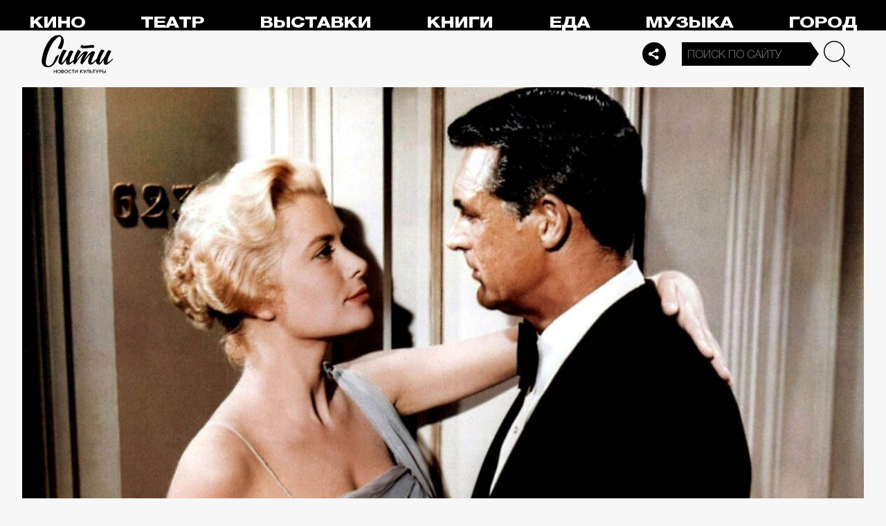

--- FILE ---
content_type: text/html; charset=utf-8
request_url: https://thecity.m24.ru/articles/1361
body_size: 16203
content:
<!DOCTYPE html>
<html lang="ru" prefix="og: http://ogp.me/ns#">
<head>
<title>6 лучших фильмов Синематеки Ниццы – Сити</title>

<meta name="robots" content="all" />
<meta name="description" content="Хичкок, Трюффо, Ришар и Бессон – классика на большом экране" />
<meta name="keywords" content="Программа_Топ_3кино" />
<link rel="canonical" href="https://thecity.m24.ru/articles/1361" />

<meta http-equiv="Content-Type" content="text/html; charset=UTF-8" />
<meta name="viewport" content="width=device-width, maximum-scale=1">

<link rel="apple-touch-icon" sizes="180x180" href="/img/favicon/apple-touch-icon.png">
<link rel="icon" type="image/png" sizes="32x32" href="/img/favicon/favicon-32x32.png">
<link rel="icon" type="image/png" sizes="16x16" href="/img/favicon/favicon-16x16.png">
<link rel="manifest" href="/img/favicon/site.webmanifest?V=2">
<link rel="mask-icon" href="/img/favicon/safari-pinned-tab.svg" color="#5bbad5">
<meta name="msapplication-TileColor" content="#da532c">
<meta name="theme-color" content="#8aeb05">

<meta property="og:type" content="article" />
<meta property="og:title" content="6 лучших фильмов Синематеки Ниццы" />
<meta property="og:description" content="Хичкок, Трюффо, Ришар и Бессон – классика на большом экране" />
<meta property="og:image" content="https://thecity.m24.ru/b/d/SYketSiveYk_JfLObLLBFlFNEhluPXn9kZxNbycGshjv55OD3HWFWh2pL8EsPwl5DpSHzm95vRzNbdeHauL5EWcJ5w9e=T9TnIQp1pXpW6LcBR_AXQA.jpg" />
<meta property="og:url" content="https://thecity.m24.ru/articles/1361" />
<meta property="og:site_name" content="thecity.m24.ru" />

<meta name="twitter:title" content="6 лучших фильмов Синематеки Ниццы" />
<meta name="twitter:description" content="Хичкок, Трюффо, Ришар и Бессон – классика на большом экране" />
<meta name="twitter:image" content="https://thecity.m24.ru/b/d/SYketSiveYk_JfLObLLBFlFNEhluPXn9kZxNbycGshjv55OD3HWFWh2pL8EsPwl5DpSHzm95vRzNbdeHauL5EWcJ5w9e=T9TnIQp1pXpW6LcBR_AXQA.jpg" />
<meta name="twitter:card" content="summary_large_image" />


<script type="application/ld+json">
{
	"@context": "https://schema.org",
	"@type": "NewsArticle",
	"mainEntityOfPage": {
		"@type": "WebPage",
		"@id": "https://thecity.m24.ru/articles/1361"
	},
	"headline": "6 лучших фильмов Синематеки Ниццы",
	"description": "Хичкок, Трюффо, Ришар и Бессон – классика на большом экране",
	"author": {
		"@type": "Organization",
		"name": "thecity.m24.ru"
	}, 
	"publisher": {
		"@type": "Organization",
			"name": "thecity.m24.ru",
			"logo": {
			"@type": "ImageObject",
			"url": "https://thecity.m24.ru/img/favicon/favicon-32x32.png",
			"width": 32,
			"height": 32
			}
	},
	"datePublished": "2019-10-27",
	"dateModified": "2019-10-28",
	"image": [
		{
			"@type": "ImageObject",
			"url": "https://thecity.m24.ru/b/d/SYketSiveYk_JfLObLLBFlFNGhtudTX-loBfOS8Xp1Gj5pqKzWTJSFS-PsArI08gRZaK1yZktQXWesHOaOz7FWcJ5xZMng=nAZ4FawCaWepm7XyV-wySQ.jpg",
			"width": "1200",
			"height": "675"
		},
		{
			"@type": "ImageObject",
			"url": "https://thecity.m24.ru/b/d/SYketSiveYk_JfLObLLBFlFNGhtudTXxkYVfOS8Xp1Gj5pqKzWTJSFS-PsArI08gRZaK1yZktQXWesHOaOz7FWcJ5xZMng=AJ9R2P6Dn9Lg1XwYBBjoCQ.jpg",
			"width": "1200",
			"height": "900"
		},
		{
			"@type": "ImageObject",
			"url": "https://thecity.m24.ru/b/d/SYketSiveYk_JfLObLLBFlFNGhtudTX5k4VGK3kftkTqqpuDxHXYBEb3KdEqJFNmHN2I2j8tqA3PYdbYIe71F2MJ5xZVjA8=WNcxrhR8aZXA4CyVz6gIxw.jpg",
			"width": "1200",
			"height": "1200"
		}
	]
}
</script>


<link rel="amphtml" href="https://thecity.m24.ru/amp/articles/1361">


<link as="style" href="/css/thecity.css?v=1769507407" rel="preload" />
<link rel="stylesheet" href="/css/thecity.css?v=1769507407" />

<link as="script" href="/js/thecity.js?v=1769507407" rel="preload"/>
<script src="/js/thecity.js?v=1769507407"></script>

<script async src="https://www.googletagmanager.com/gtag/js?id=UA-31627479-1"></script>
<script>
	window.dataLayer = window.dataLayer || [];
	function gtag(){dataLayer.push(arguments);}
	gtag('js', new Date());

	gtag('config', 'UA-31627479-1');
</script>

</head>

<script src="/packs_prod/js/application-c949ea498b225c4a8bfc.js" rel="preload"></script>

<meta name="csrf-param" content="authenticity_token" />
<meta name="csrf-token" content="3H1CbzsjIqSs0ogk7m4evCCqhXNmduppuUBnqM+Jdpuur0CnJ9yGLkUPdfe+gyrfVcA4XPQWf+ULENPvc9ZJaw==" />
<body>

<!-- Yandex.Metrika counter -->
<script type="text/javascript">
(function(m,e,t,r,i,k,a){m[i]=m[i]||function(){(m[i].a=m[i].a||[]).push(arguments)};
m[i].l=1*new Date();k=e.createElement(t),a=e.getElementsByTagName(t)[0],k.async=1,k.src=r,a.parentNode.insertBefore(k,a)})
(window, document, "script", "https://mc.yandex.ru/metrika/tag.js", "ym");

ym(53755303, "init", {
	clickmap:true,
	trackLinks:true,
	accurateTrackBounce:true
});


ym(14130097, "init", {
	clickmap:true,
	trackLinks:true,
	accurateTrackBounce:true,
	webvisor:true
});


</script>
<noscript>
	<div>
		<img src="https://mc.yandex.ru/watch/53755303?ut=noindex" style="position:absolute; left:-9999px;" alt="" />
		<img src="https://mc.yandex.ru/watch/14130097?ut=noindex" style="position:absolute; left:-9999px;" alt="" />
	</div>
</noscript>
<!-- /Yandex.Metrika counter -->



<div class="b-page b-page_1769749153_oluHB">
	<header>
		<div class="stripe">
			<div class="container">

				<a class="b-logo" href="/">Сити</a>

				<nav class="b-menu">
					<ul>
						<li><a href="/movie">Кино</a></li>
						<li><a href="/theater">Театр</a></li>
						<li><a href="/exhibitions">Выставки</a></li>
						<li><a href="/books">Книги</a></li>
						<li><a href="/food">Еда</a></li>
						<li><a href="/music">Музыка</a></li>
						<li><a href="/air">Город</a></li>
						<li><a href="/style">Неформат</a></li>
						<li><a href="/children">Дети</a></li>
					</ul>
				</nav>

				<div class="b-services-menu b-services-menu_header">
					<ul>
						<li><a href=" https://t.me/thecity24 " target="_blank" class="tg">Telegram</a></li>
						<li><a href="https://vk.com/thecity24" target="_blank" class="vk">Vkontakte</a></li>
						<li><a href="https://ok.ru/group/62256488775791" target="_blank" class="ok">Odnoklassniki</a></li>
						<li><a href="https://dzen.ru/thecity" target="_blank" class="dz">Dzen</a></li>
					</ul>
				</div>
				<a class="b-services-menu-button"></a>


				<div class="b-search">
					<form action="/sphinx/" id="Find">
						<fieldset>
							<legend>Форма поиска</legend>
							<div><input class="b-search__input" id="criteria_input" autocomplete="off" name="criteria" value="" placeholder="Поиск по сайту" /></div>
							<input type="submit" value="" class="b-search__submit" />
						</fieldset>
					</form>
				</div>
				<script type="text/javascript">
  //<![CDATA[
  var inited_criteria_input = 0;
  function initAutocomplete_criteria_input() {
    if ( !inited_criteria_input ) {
      new autoComplete({
        selector: '#criteria_input',
        source: async function(term, suggest) {
          let params = {
            t:'tags',
            w: term,
            
            
            
            
            
            
            
          };

          let query = serializeQuery(params);

          let url = '/suggest/?' + query;
          // Fetch External Data Source
          const source = await fetch(
            url,
            {
              method: "GET",
              headers: {
                'Accept': 'application/json',
                'Content-Type': 'application/json'
              },
            },
          );
          //const data = await source.text();
          const data = await source.json();
          // Returns Fetched data
          let result_arr = [];
          for( let i=0; i<data.length; i++ ) {
            result_arr.push( [ data[i][0], data[i][1] ] );
          }
          suggest( result_arr );
        },
        renderItem: function (item, search){
          // escape special characters
          search = search.replace(/[-\/\\^$*+?.()|[\]{}]/g, '\\$&');
          let re = new RegExp("(" + search.split(' ').join('|') + ")", "gi");
          return '<div class="autocomplete-suggestion" data-id="' + item[0] + '" data-val="' + item[1].replace(/"/g, '&quot;') + '">' + item[1].replace(re, "<b>$1</b>") + '</div>';
        },
        minChars: 2,
        delay: 500,
        cache: 0
      });
      inited_criteria_input = 1;
    }
  }
  document.querySelector('#criteria_input').addEventListener('focus', function(){
    //console.log('id - criteria_input');
    initAutocomplete_criteria_input();
  });
  //]]>
</script>

			</div>
		</div>
		<div class="stripe-mobile">
            <div class="container">

                    <a class="b-logo b-logo_mobile" href="/">The City</a>

                <a class="b-menu-button"></a>

			</div>
			
            <div class="b-sidenav">
                
                <div class="b-sidenav-search">
                    <form action="/sphinx/">
                        <fieldset>
                            <legend>Форма поиска</legend>
                            <div><input class="b-sidenav-search__input" autocomplete="off" name="criteria" placeholder="Поиск по сайту" /></div>
                            <input type="submit" value="" class="b-sidenav-search__submit" />
                        </fieldset>
                    </form>
                </div>

                <nav class="b-sidenav-menu">
                    <ul>
                        <li><a href="/movie">Кино</a></li>
                        <li><a href="/theater">Театр</a></li>
                        <li><a href="/exhibitions">Выставки</a></li>
                        <li><a href="/books">Книги</a></li>
                        <li><a href="/food">Еда</a></li>
                        <li><a href="/music">Музыка</a></li>
                        <li><a href="/air">Город</a></li>
                        <li><a href="/style">Неформат</a></li>
                        <li><a href="/children">Дети</a></li>
                    </ul>
                </nav>
                <div class="b-services-menu b-services-menu_mobile">
                    <ul>
                        <li><a href=" https://t.me/thecity24 " target="_blank" class="tg">Telegram</a></li>
                        <li><a href="https://vk.com/thecity24" target="_blank" class="vk">Vkontakte</a></li>
                        <li><a href="https://ok.ru/group/62256488775791" target="_blank" class="ok">Odnoklassniki</a></li>
                        <li><a href="https://dzen.ru/thecity" target="_blank" class="dz">Dzen</a></li>
                    </ul>
                </div>
            </div>

		</div>
		<div class="stripe-mobile2"></div>
	</header>

	




<main>
	<section>
		<div class="container">
			<div class="h1-header h1-header_material"></div>

			<div id="MaterialId_1361_article" class="b-content-wrapper active-page" data-title="6 лучших фильмов Синематеки Ниццы" data-desc="Хичкок, Трюффо, Ришар и Бессон – классика на большом экране" data-img="https://thecity.m24.ru/b/d/SYketSiveYk_JfLObLLBFlFNEhluPXn9kZxNbycGshjv55OD3HWFWh2pL8EsPwl5DpSHzm95vRzNbdeHauL5EWcJ5w9e=T9TnIQp1pXpW6LcBR_AXQA.jpg" data-href="/articles/1361" data-id="1361" data-num="1">

				<div class="b-content">

					<div class="b-material" data-io-article-url="https://thecity.m24.ru/articles/1361">

						<div class="b-material-before-body-media">

							<div>
								<img src="/b/d/SYketSiveYk_JfTObLLBFlFNGhtudTX-kYVfOS8Xp1Gj5pqKzWTJSFS-PsArI08gRZaK1yZktQXWesHOaOz7FWcJ5xZMng=vD9YXRjnN51nVaMxszHJqA.jpg" alt="6 лучших фильмов Синематеки Ниццы" title="Хичкок, Трюффо, Ришар и Бессон – классика на большом экране" width="1200" height="600" />
							</div>

						</div>

						<div class="b-material-share  b-material-share_1769507407_1FEo0">
    <a class="b-material-share-button"></a>
	<ul>
        <li class="tg"><a class="tg-share" data-url="https://telegram.me/share/url?url=https://thecity.m24.ru/articles/1361&amp;text=6 лучших фильмов Синематеки Ниццы&amp;utm_source=share2" rel="nofollow noopener" target="_blank" title="Telegram">Telegram</a></li>
		<li class="vk"><a class="vk-share" data-url="https://vk.com/share.php?url=https://thecity.m24.ru/articles/1361&amp;title=6 лучших фильмов Синематеки Ниццы&amp;utm_source=share2" rel="nofollow noopener" target="_blank" title="Вконтакте">Вконтакте</a></li>
		<li class="ok"><a class="ok-share" data-url="https://connect.ok.ru/offer?url=https://thecity.m24.ru/articles/1361&amp;title=6 лучших фильмов Синематеки Ниццы&amp;utm_source=share2" rel="nofollow noopener" target="_blank" title="Одноклассники">Одноклассники</a></li>
	</ul>
</div>

<script>

    window.addEventListener('resize', function(event){

        if (window.getComputedStyle(document.querySelector('.b-material-share_1769507407_1FEo0 .b-material-share-button')).display == 'none') {

            document.querySelector('.b-material-share_1769507407_1FEo0 ul').style.display = 'block';

        } else {
        
            document.querySelector('.b-material-share_1769507407_1FEo0 ul').style.display = 'none';
        
        }

    });

    document.querySelector('.b-material-share_1769507407_1FEo0 .b-material-share-button').addEventListener('click', (e) => {

        let share_buttons = document.querySelector('.b-material-share_1769507407_1FEo0 ul');

        if (window.getComputedStyle(share_buttons).display === 'block') {
            share_buttons.style.display = 'none';
        } else {
            share_buttons.style.display = 'block';
        }

    })
    
    document.querySelectorAll('.b-material-share_1769507407_1FEo0 li a').forEach( (item, index) => {
        item.addEventListener('click', event => {
            let url = item.dataset.url;

            if ( item.classList.contains('vk-share') ) {
                try {
                    window.open(url,'','toolbar=0,status=0,width=626,height=436');
                } catch (err) { }
            }
            
            if ( item.classList.contains('ok-share') ) {
                try {
                    window.open(url,'','toolbar=0,status=0,width=626,height=436');
                } catch (err) { }
            }  
            
            if ( item.classList.contains('tg-share') ) {
                try {
                    window.open(url);
                } catch (err) { }
            }             
            
            if ( item.classList.contains('vb-share') ) {
                try {
                    window.open(url);
                } catch (err) { }
            }              

            return false;
        })
    })      
    
 

</script>

						<div class="b-material-before-body">

								<h1><span>6 лучших фильмов Синематеки Ниццы</span></h1>

						</div>

						<div class="b-material-body">


							<p><span class="b-material__item_italic">К столетию киностудии Ниццы Victorine (открылась в 1919 году) Госфильмофонд России и Синематека Ниццы устраивают ретроспективу ее фильмов. Показы пройдут в кинотеатре «Иллюзион» с 28 октября по 10 ноября. В Москве покажут 15 документальных и художественных лент из архива. Выбрали самые интересные.</span></p><h3>«Дети райка» (1945)</h3><p><span class="b-material__item_bold">Режиссер</span>: Марсель Карне <br /></p><div class="b-material-incut"><a data-fslightbox="gallery" href="/b/c/11314.jpg"><img src="/b/d/SYketSiveYk_JvTObLLBFlFNEhtuaXn-kZxNbycGshjv55OD3HWFWh2pL8EsPwl5DpSHzm95vRzNbdeHauL5EWcJ5w9e=prRRiCG8-YzALQrzMU48vA.jpg" /></a><p class="desc">Фото: Госфильмофонд России</p></div><div class="b-material-address-l"><p class="title">Кинотеатр «Иллюзион»</p><i></i>Котельническая набережная, 1/15<br /></div><p>Фильм о французских театральных актерах 20-30-х годов XIX века. А если точнее – об их закулисной жизни с безответными чувствами и любовными треугольниками. На самом деле дети райка – бедняки, они всегда занимали галерку театров на парижской улице Бульвар дю Тампль. Тут-то и случается страстная любовь театрального мима Батиста и актрисы Гаранс. У фильма, кстати, есть номинация на «Оскар» за лучший оригинальный сценарий. Не зря некоторые называют эту картину гимном профессии. <br /></p><hr /><p><span class="b-material__item_italic">1 ноября в 22:00</span><br /></p><hr /><h3>«Поймать вора» (1954)</h3><p><span class="b-material__item_bold">Режиссер</span>: Альфред Хичкок<br /></p><div class="b-material-incut"><a data-fslightbox="gallery" href="/b/c/11315.jpg"><img src="/b/d/SYketSiveYk_JvXObLLBFlFNEhtuaXn-kZxNbycGshjv55OD3HWFWh2pL8EsPwl5DpSHzm95vRzNbdeHauL5EWcJ5w9e=vPYsb63R_JXQzeusct8Wug.jpg" loading="lazy" /></a><p class="desc">Фото: Госфильмофонд России</p></div><p>Виртуоз ужастиков и мистификатор снял фильм о воре (его играет красавец Кэри Грант). В свое время он заработал себе репутацию профессионального мошенника, которому удалось сколотить состояние и вовремя уйти «на пенсию». Он живет на французской Ривьере и ни в чем не нуждается, пока не появляется его двойник – вор, грабящей богатеев. У картины тоже есть «Оскар», правда, не в самой престижной номинации – за лучшую операторскую работу. <br /></p><hr /><p><span class="b-material__item_italic">2 ноября в 22:00</span><br /></p><hr /><h3>«Тайна Пикассо» (1956)</h3><p><span class="b-material__item_bold">Режиссер</span>: Анри-Жорж Клузо<br /></p><div class="b-material-incut"><a data-fslightbox="gallery" href="/b/c/11316.jpg"><img src="/b/d/SYketSiveYk_JvbObLLBFlFNEhtuaXn-kZxNbycGshjv55OD3HWFWh2pL8EsPwl5DpSHzm95vRzNbdeHauL5EWcJ5w9e=kjCqRzlm877h7MhNtmxosA.jpg" loading="lazy" /></a><p class="desc">Фото: Госфильмофонд России</p></div><p>Картину о гениальном испанском художнике оценили на Каннском фестивале – фильм получил особый приз жюри, хотя претендовал на пальмовую ветвь. Уникальность ленты – в актерах: в кадре сам Пикассо. Прямо перед камерой он создает на стекле 15 произведений, а потом их уничтожает. Клузо создал для художника слишком тяжелые условия для съемок – поставил ему временные рамки. Пикассо нужно было за определенное время создать шедевр. Получилось или нет? Ответ в фильме. <br /></p><hr /><p><span class="b-material__item_italic">28 октября в 17:00</span><br /></p><hr /><h3>«Американская ночь» (1973)</h3><p><span class="b-material__item_bold">Режиссер</span>: Франсуа Трюффо <br /></p><div class="b-material-incut"><a data-fslightbox="gallery" href="/b/c/11317.jpg"><img src="/b/d/SYketSiveYk_JvfObLLBFlFNEhtuaXn-kZxNbycGshjv55OD3HWFWh2pL8EsPwl5DpSHzm95vRzNbdeHauL5EWcJ5w9e=iHLXoLUL9qfxDCkS9f1Ctg.jpg" loading="lazy" /></a><p class="desc">Фото: Госфильмофонд России</p></div><p>Фильм для людей, влюбленных в кинематограф, – слоган картины. В центре сюжета – съемочный процесс. «Американская ночь» – практически документальный фильм о том, как рождается кино. Как решаются конфликты на площадке, какие факапы случаются и как режиссер руководит процессом. Кстати, именно в этой картине звучит  фраза, ставшая афоризмом: «Бросить мужчину ради фильма – это я понимаю. Но бросить фильм ради мужчины – это глупо».<br /></p><hr /><p><span class="b-material__item_italic">8 ноября в 22:00</span><br /></p><hr /><h3>«Я стеснительный, но я лечусь» (1978)</h3><p><span class="b-material__item_bold">Режиссер</span>: Пьер Ришар<br /></p><div class="b-material-incut"><a data-fslightbox="gallery" href="/b/c/11318.jpg"><img src="/b/d/SYketSiveYk_JvjObLLBFlFNEhtuaXn-kZxNbycGshjv55OD3HWFWh2pL8EsPwl5DpSHzm95vRzNbdeHauL5EWcJ5w9e=Ha5JKnNgxSAEqYV0I4PElA.jpg" loading="lazy" /></a><p class="desc">Фото: Госфильмофонд России</p></div><p>Кино о милом человеке (Пьер Ришар тут и режиссер, и сценарист, и исполнитель главной роли), который искренне пытается научиться не стесняться. Например, он безумно влюбился в девушку, но не может даже посмотреть в ее сторону. И от этого очень страдает. В итоге главный герой пытается лечиться (в прямом смысле) от стеснения на Лазурном берегу вместе с авантюристом Альдо (Альдо Маччоне). И по ходу попадает в тысячу неурядиц.  <br /></p><hr /><p><span class="b-material__item_italic">4 ноября у 22:00</span><br /></p><hr /><h3>«Фанфан-Тюльпан»(2003)</h3><p><span class="b-material__item_bold">Режиссер</span>: Жерар Кравчик<br /></p><div class="b-material-incut"><a data-fslightbox="gallery" href="/b/c/11397.jpg"><img src="/b/d/SYketSiveYk_LvfObLLBFlFNEhtuaXn-kZxNbycGshjv55OD3HWFWh2pL8EsPwl5DpSHzm95vRzNbdeHauL5EWcJ5w9e=hZ3rw90jPiD2BtMOfK1yGQ.jpg" loading="lazy" /></a><p class="desc">Фото: Госфильмофонд России</p></div><p>Ремейк знаменитого фильма начала 50-х, продюсером и сценаристом которого стал Люк Бессон. Вместо Жерара Филипа и Джины Лоллобриджиды в главных ролях тут Пенелопа Крус и Венсан Перес. А сюжет все тот же: Франция, середина XVIII века, авантюрист Фанфан записывается в армию Людовика XV, чтобы спастись от женитьбы, а там влюбляется в дочь короля. Смешалось все: любовь, заговоры, убийства и слава. Короче, запутанная и смешная история о жизни в нелегкое время.<br /></p><hr /><p><span class="b-material__item_italic">6 ноября в 22:00</span><br /></p><hr /><h3>«Обещание на рассвете»</h3><p><span class="b-material__item_bold">Режиссер</span>: Эрик Барбье (2017)<br /></p><div class="b-material-incut"><a data-fslightbox="gallery" href="/b/c/11320.jpg"><img src="/b/d/SYketSiveYk_JfDObLLBFlFNEhtuaXn-kZxNbycGshjv55OD3HWFWh2pL8EsPwl5DpSHzm95vRzNbdeHauL5EWcJ5w9e=9TuOgqcHxtmijW5KjHSemg.jpg" loading="lazy" /></a><p class="desc">Фото: «Веста»</p></div><p>Экранизация автобиографического романа писателя Ромена Гари (лауреат Гонкуровской премии), где главные роли сыграли Пьер Нинэ и Шарлотта Генсбур. Картина о матери автора, которая всю жизнь верила в талант сына. Еще в его детстве она точно знала, что Ромен станет дипломатом и всемирно известным писателем. Знакомые потешались над ней, но она не сдавалась. И эта вера стала для Ромена опорой всей жизни. Трогательный фильм, который доказывает: любовь матери сильнее всего.   <br /></p><hr /><p><span class="b-material__item_italic">7 ноября в 22:00</span></p>

						</div>

						<div class="b-thecity-widget b-thecity-widget_2 vk">
	<p><span>Еще больше о новых фильмах, музыке и премьерах — в нашем паблике во «ВКонтакте»</span></p>
	<a href="https://vk.com/thecity24" target="_blank">Подписаться</a>
</div>


						<div class="b-material-after-body">

							<p class="b-material__date">27 октября 2019</p>

							<div class="b-material__tags"><a href="/tag/Programma_Top_3kino">Программа_Топ_3кино</a></div>

<!--
							<div class="b-material__rubrics"><span>Рубрики:</span></div>
-->

						</div>

					</div>
					
					<div class="b-material-adv">
    <div id="unit_104165"><a href="https://smi2.ru/" >Новости СМИ2</a></div>
    <script type="text/javascript" charset="utf-8">
      (function() {
        var sc = document.createElement('script'); sc.type = 'text/javascript'; sc.async = true;
        sc.src = '//smi2.ru/data/js/104165.js'; sc.charset = 'utf-8';
        var s = document.getElementsByTagName('script')[0]; s.parentNode.insertBefore(sc, s);
      }());
    </script>
</div>

					
<div class="b-bottom-list">
    <h2>Читайте также</h2>
        <ul>
            <li>
                <p class="b-list__title"><a href="/articles/14630"><i class="b-list__img"><img src="/b/d/SYketSiveYs1JvTefurQC04VAxppdTX5mYBfOS8Xp1Gj5pqKzWTJSFS-PsArI08gRZaK1yZktQXWesHOaOz7FWcJ5xZMng=yb8IJibzQryv52f-796-Bg.jpg" loading="lazy" alt="" width="370" height="185" /></i><span>Красивые женские имена: как назвать девочку</span></a></p>
            </li>
            <li>
                <p class="b-list__title"><a href="/articles/14627"><i class="b-list__img"><img src="/b/d/SYketSiveYs1JvTQfurQC04VAxppdTX5mYBfOS8Xp1Gj5pqKzWTJSFS-PsArI08gRZaK1yZktQXWesHOaOz7FWcJ5xZMng=9niWxUu5RIoxAiKz1ktRqg.jpg" loading="lazy" alt="" width="370" height="185" /></i><span>Премьера недели — фильм «Комментируй это». Об актерах и комедийном сюжете — в эфире «Сити»</span></a></p>
            </li>
            <li>
                <p class="b-list__title"><a href="/articles/14622"><i class="b-list__img"><img src="/b/d/SYketSiveYs1JvHUfurQC04VAxppdTX5mYBfOS8Xp1Gj5pqKzWTJSFS-PsArI08gRZaK1yZktQXWesHOaOz7FWcJ5xZMng=l2oVS2hR4eMGIsUU5pCXHA.jpg" loading="lazy" alt="" width="370" height="185" /></i><span>Зомби аплодируют… медленно: 5 книг про ходячих мертвецов</span></a></p>
            </li>
            <li>
                <p class="b-list__title"><a href="/articles/8946"><i class="b-list__img"><img src="/b/d/SYketSivcI0-JfjObLLBFlFNGB5uPXzwlJxNbycGshjv55OD3HWFWh2pL8EsPwl5DpSHzm95vRzNbdeHauL5EWcJ5w9e=JVfxQoe5jW8vuaJ_qUiMFw.jpg" loading="lazy" alt="" width="370" height="185" /></i><span>Интервью с кинокритиком: «Какой бы ни был плохой человек, если он гений, ему все позволено»</span></a></p>
            </li>
        </ul>
    </div></div>


				</div>

			</div>
		</div>
	</section>
</main>	


<script>
	var next_ids = ["/articles/next/1356", "/articles/next/1337", "/articles/next/1326", "/articles/next/1324", "/articles/next/1323", "/articles/next/1321", "/articles/next/1320", "/articles/next/1305", "/articles/next/1299", "/articles/next/1297"];

	if ('scrollRestoration' in history) {
		history.scrollRestoration = 'manual';
	}

	var scroll_pos = 0,
		locked = false,
		page_info,
		current_url = "https://thecity.m24.ru/articles/1361",
		current_material_id = 1361,
		active_page_id = current_material_id,
		IDs = [current_material_id];

	const WIN_HEIGHT = window.innerHeight || document.documentElement.clientHeight || document.getElementsByTagName('body')[0].clientHeight,
			PAGES_LIMIT = 11;

	var scroll_pos_new = window.pageYOffset,
		direction,
		//height_before_first = $('.b-content-wrapper:eq(0)').offset().top,
		height_before_first = document.querySelector('.b-content-wrapper').getBoundingClientRect().top,
		menu_height = 0;

	var stick_columns = function(id) {
/*
		var parent = document.querySelector('#'+id),
			sticky_height1 = parent.querySelector('.g-columns').offsetHeight,
			sticky_height2 = parent.querySelector('.g-columns-left').offsetHeight;
		//var parent = element.parentNode,

		var diff = WIN_HEIGHT - sticky_height2;

		if (sticky_height1 > sticky_height2 ) {
			parent.querySelector('.g-columns-left_sticky').style.top = diff + 'px';
		}
*/
	}

	var clear_footer = function() {
		// console.log( 'total ids - ' + next_ids.length );

		if ( window.getComputedStyle( document.querySelector('footer') ).display !== 'block' ) {
			document.querySelector('footer').style.display = 'block';
		}
	}

	var update_meta = function(data) {
		document.querySelector('meta[property="og:url"]').setAttribute('content', data.url);

		document.querySelector('meta[property="og:title"]').setAttribute('content', data.title);
		document.querySelector('meta[name="twitter:title"]').setAttribute('content', data.title);

		document.querySelector('meta[property="og:description"]').setAttribute('content', data.description);
		document.querySelector('meta[name="twitter:description"]').setAttribute('content', data.description);

		document.querySelector('meta[property="og:image"]').setAttribute('content', data.image_url);
		document.querySelector('meta[name="twitter:image"]').setAttribute('content', data.image_url);
	}

	function getOffset(selector, elem) {
		var rect = elem ? elem.getBoundingClientRect() : document.querySelector(selector).getBoundingClientRect();
		return { 
			top: rect.top + window.scrollY, 
			left: rect.left + window.scrollX, 
		}
	}

	function getNextSibling(elem, selector) {
		var sibling = elem.nextElementSibling;

		if (!selector) return sibling;

		while (sibling) {
			if (sibling.matches(selector)) return sibling;
			sibling = sibling.nextElementSibling
		}

	};

	function createElementFromHTML(html_string) {
		var div = document.createElement('div');
		//div.textContent = html_string;
		div.innerHTML = html_string;

		return div.firstChild; 
	}

	function checkScroll() {
		scroll_pos_new = window.pageYOffset;

		direction = ( scroll_pos_new > scroll_pos ) ? 'down' : 'up';
		scroll_pos = scroll_pos_new;

		if ( height_before_first != getOffset('.b-content-wrapper').top ) height_before_first = getOffset('.b-content-wrapper').top;

		var doc_view_top = scroll_pos_new + menu_height,
			doc_view_bottom = doc_view_top + WIN_HEIGHT;

		if (doc_view_top <= height_before_first) {
			//parent_li.classList.contains('active')
			var first_page = document.querySelector('.b-content-wrapper');
			if ( !first_page.classList.contains('active-page') ) {
				document.querySelectorAll('.b-content-wrapper').forEach((item) => {
					item.classList.remove('active-page');
				});
				first_page.classList.add('active-page');
			}
			document.querySelectorAll('.b-content_next').forEach((item) => {
				item.style.paddingTop = 0;
			});
		} else {
			document.querySelectorAll('.b-content-wrapper').forEach((item, index) => {
				var vpage_top = getOffset(null, item).top,
					vpage_bottom = vpage_top + item.clientHeight,
					next_page = getNextSibling(item, '.b-content-wrapper_next'),
					z_index = PAGES_LIMIT - index;

				if ( doc_view_top > vpage_top && doc_view_top <= vpage_bottom ) {
					item.classList.add('active-page');
					if (next_page) next_page.classList.remove('active-page');
				} else {
					item.classList.remove('active-page');
					if (next_page) next_page.classList.add('active-page');
				}
			});
		}

		let active_page = document.querySelector('.active-page');
		if ( active_page && active_page.dataset.id != active_page_id ) {
			active_page_id = active_page.dataset.id;

			var active_link = active_page.dataset.href,
				title = active_page.dataset.title;

			if (active_link == current_url) return false;

			current_url = active_link;

			window.history.replaceState(null, title, active_link);
			document.title = title;

			page_info = {
				url:			active_link,
				title:			title,
				description:	active_page.dataset.desc,
				image_url:		active_page.dataset.img,
			};

			// update meta data
			update_meta(page_info);

			//locked = false;
		}

		// load next page after 50% scroll
		var last_page = Array.from(document.querySelectorAll('.b-content-wrapper')).pop();//,
			//total_height = 0;

		var d_height = document.body.clientHeight;
		var w_height = window.innerHeight;
		if ( !locked && direction == 'down' && ( scroll_pos_new >= (d_height - w_height) * 0.99 ) ) {
			if ( IDs.length >= PAGES_LIMIT ) {
				clear_footer();

				// clear data-url of active page
				next_ids = new Array();
			} else {
				var next_url = next_ids.shift();
				if (next_url) {
					get_next(next_url, active_page.dataset.num);
				}
			}
		}
	}

	var wait_resize = false;
	window.addEventListener('resize', function() {
			if (wait_resize) return;

			wait_resize = true;

			setTimeout(function (event) {
				wait_resize = false;
				checkScroll();
			}, 300);
		}
	);

	var wait_scroll = false;
	window.addEventListener('scroll', function() {
			if (wait_scroll) return;

			wait_scroll = true;

			setTimeout(function (event) {
				wait_scroll = false;
				checkScroll();
			}, 60);
		}
	);

	window.onkeyup= function(e) {
		if (e.keyCode === 34) {
			window.scrollTo(0, window.scrollY+window.innerHeight*.9);
			return false;
		}
		if (e.keyCode === 35) {
			window.scrollTo(0, window.scrollY+window.innerHeight*.9);
			return false;
		}
	}

	function get_next(url, cnt) {
		locked = true;

		var loader = document.querySelector('.b-materials-list-loader');
		if ( !loader ) {
			var last_page = Array.from(document.querySelectorAll('.b-content-wrapper')).pop();

			if (last_page) {
				loader = document.createElement('p');
				loader.classList.add('b-materials-list-loader');
				loader.innerHTML = 'Подождите, идёт загрузка...';

				last_page.querySelector('.b-content').appendChild(loader);
			}
		}

		fetch( url + '?' + new URLSearchParams({ cnt: cnt }), { method: "GET" } )
			.then( response => {
				if ( response.ok ) {
					return response.json();
				}
			})
			.then( data => {
				if ( !data.hasOwnProperty('id') || !data.hasOwnProperty('html') ) {
					loader.parentNode.removeChild(loader);

					clear_footer();
					return;
				}

				loader.parentNode.removeChild(loader);

				// показываем футер, если кончились id
				if ( next_ids.length == 0 ) {
					document.querySelector('footer').style.display = 'block';
				}

				current_material_id = data['id'];

				IDs.push(current_material_id);

				var target = Array.from(document.querySelectorAll('.b-content-wrapper')).pop(),
					next_page = createElementFromHTML(data['html']);

				target.parentNode.insertBefore(next_page, target.nextSibling);

				// run script inside getting html
				var all_scripts = next_page.getElementsByTagName('script');
				for (var n = 0; n < all_scripts.length; n++) {
					if ( all_scripts[n].src ) {
						// load script inside div // todo сделать на чистом js (пока на JQuery)
						$.getScript( all_scripts[n].src );
					} else {
						//run script inside div
						eval(all_scripts[n].innerHTML);
					}
				}

				// init events
				next_page.querySelectorAll('.b-read-more-button').forEach( (item, index) => {
					item.addEventListener('click', event => {
						var par = item.closest('.b-content'),
							page_id = par.closest('.b-content-wrapper').id;

						par.querySelectorAll('.article-short-view').forEach( item => {
							item.style.display = 'none';
						});
						par.querySelectorAll('.article-full-view').forEach( item => {
							item.style.display = 'block';

							// слайдер
							var $slickElement = $(item).find('.b-incut-slider-list');

							$slickElement.each(function(i, node) {
								var navNodeUniqueClass = 'b-incut-slider-list-' + i + '-page_' + index;
								//slickElement.eq(i).addClass(navNodeUniqueClass);
								$(node).addClass(navNodeUniqueClass);
								var listSelector = '.' + navNodeUniqueClass;

								$(item).find(listSelector).slick({
									infinite: true,
									slidesToShow: 1,
									slidesToScroll: 1,
								});

								$(item).find(listSelector).on('init reInit afterChange', function (event, slick, currentSlide, nextSlide) {
									var i = (currentSlide ? currentSlide : 0) + 1;
									$(this).parent().find('.desc').html( $(this).find('.slick-track div.slick-slide[data-slick-index=' + ( i - 1 ) + '] a').attr('data-caption') + '<span class="count">' + i + ' из ' + slick.slideCount + '</span>' );
								});
							});

							// слайдер2
							var slickElement2 = $(item).find('.b-incut-slider2-list');
							$('.b-incut-slider2-img').each(function(i, node) {
								var listNodeUniqueClass = 'b-incut-slider2-img-' + i + '-page_' + index;
								$(node).addClass(listNodeUniqueClass);
								var navNodeUniqueClass = 'b-incut-slider2-list-' + i + '-page_' + index;
								slickElement2.eq(i).addClass(navNodeUniqueClass);

								var listSelector = '.' + listNodeUniqueClass;
								var navSelector = '.' + navNodeUniqueClass;

								$(item).find(listSelector).slick({
									slidesToShow: 1,
									slidesToScroll: 1,
									arrows: false,
									fade: true,
									asNavFor: navSelector,
								});
								$(item).find(navSelector).slick({
									infinite: true,
									slidesToShow: 4,
									slidesToScroll: 1,
									initialSlide: 0,
									asNavFor: listSelector,
									focusOnSelect: true,
									responsive: [
										{
											breakpoint: 1150,
											settings: {
												slidesToShow: 3,
												slidesToScroll: 1
											}
										},
										{
											breakpoint: 1000,
											settings: {
												slidesToShow: 3,
												slidesToScroll: 1
											}
										},
										{
											breakpoint: 640,
											settings: {
												slidesToShow: 2,
												slidesToScroll: 1
											}
										}
									]
								});
							});
							// -------------------
						});

//						stick_columns(page_id);


						return false;
					})
				});

				locked = false;
			})
	}
</script>

<script>
$(document).ready(function(){

	// скрываем футер
	if ( next_ids.length > 0 ) {
		document.querySelector('footer').style.display = 'none';
	}

});
</script>

	<footer>
        <a class="b-footer-control-button"></a>
        <div class="stripe">
            <div class="container">
                <div class="b-l-c2"></div>
                <div class="b-l-i2"></div>
                <div class="b-l-t2"></div>
                <div class="b-l-i2 b-l-i2_2"></div>
                
                <p class="b-footer-logo"><a href="/">The City</a></p>
                <p class="b-footer-team-link"><a href="/team">Команда</a></p>

                <div class="b-services-menu b-services-menu_footer">
                    <ul>
                        <li><a href=" https://t.me/thecity24 " target="_blank" class="tg">Telegram</a></li>
                        <li><a href="https://vk.com/thecity24" target="_blank" class="vk">Vkontakte</a></li>
                        <li><a href="https://ok.ru/group/62256488775791" target="_blank" class="ok">Odnoklassniki</a></li>
                        <li><a href="https://dzen.ru/thecity" target="_blank" class="dz">Dzen</a></li>
                    </ul>
                </div>

                <div class="b-footer-text">
                    <noindex>
                    <p>Все права на материалы, находящиеся на сайте <a href="http://m24.ru">m24.ru</a>, охраняются в соответствии с законодательством РФ, в том числе об авторском праве и смежных правах. При любом использовании материалов сайта ссылка на <a href="http://m24.ru">m24.ru</a> обязательна. Редакция не несет ответственности за информацию и мнения, высказанные в комментариях читателей и новостных материалах, составленных на основе сообщений читателей.</p>
                    <p>СМИ сетевое издание «Городской информационный канал m24.ru» зарегистрировано в Федеральной службе по надзору в сфере связи, информационных технологий и массовых коммуникаций. Свидетельство о регистрации средства массовой информации Эл № ФС77-53981 от 30 апреля 2013 г.</p>
                    <p>Средство массовой информации сетевое издание «Городской информационный канал m24.ru» создано при финансовой поддержке Департамента средств массовой информации и рекламы г. Москвы. (С) АО «Москва Медиа».</p>
                    <p>На сайте thecity.m24.ru могут быть размещены материалы интернет-ресурсов Facebook и Instagram, владельцем которых является компания Meta Platforms Inc., запрещенная на территории РФ.</p>
                    <p class="b-footer-text__copyright">&copy; 2019 – 2026 <a href="/">The City</a></p>
                    </noindex>
                </div>

                <div class="b-counters">
                    <ul>
                        <li>
                            <!--/ LiveInternet counter--><script type="text/javascript"><!--
                            document.write("<a href='http://www.liveinternet.ru/click;tk_m24' "+
                            "target=_blank><img src='//counter.yadro.ru/hit;tk_m24?t22.2;r"+
                            escape(document.referrer)+((typeof(screen)=="undefined")?"":
                            ";s"+screen.width+"*"+screen.height+"*"+(screen.colorDepth?
                            screen.colorDepth:screen.pixelDepth))+";u"+escape(document.URL)+
                            ";"+Math.random()+
                            "' alt='' title='LiveInternet: показано число просмотров за 24"+
                            " часа, посетителей за 24 часа и за сегодня' "+
                            "border='0' width='88' height='31'><\/a>")
                            //--></script><!--/ LiveInternet-->
                        </li>
                        <li>
                            <!-- Rating@Mail.ru counter -->
                            <script type="text/javascript">//<![CDATA[
                            var _tmr = _tmr || [];
                            _tmr.push({id: "2199732", type: "pageView", start: (new Date()).getTime()});
                            (function (d, w) {
                                var ts = d.createElement("script"); ts.type = "text/javascript"; ts.async = true;
                                ts.src = (d.location.protocol == "https:" ? "https:" : "http:") + "//top-fwz1.mail.ru/js/code.js";
                                var f = function () {var s = d.getElementsByTagName("script")[0]; s.parentNode.insertBefore(ts, s);};
                                if (w.opera == "[object Opera]") { d.addEventListener("DOMContentLoaded", f, false); } else { f(); }
                            })(document, window);
                            //]]></script><noscript><div style="position:absolute;left:-10000px;">
                            <img src="//top-fwz1.mail.ru/counter?id=2199732;js=na" style="border:0;" height="1" width="1" alt="Рейтинг@Mail.ru" />
                            </div></noscript>
                            <!-- //Rating@Mail.ru counter -->
                            <!-- Rating@Mail.ru logo -->
                            <a href="http://top.mail.ru/jump?from=2199732">
                            <img src="//top-fwz1.mail.ru/counter?id=2199732;t=420;l=1"
                            style="border:0;" height="31" width="88" alt="Рейтинг@Mail.ru" /></a>
                            <!-- //Rating@Mail.ru logo -->
                        </li>
                        <li>
                            <!-- Top100 (Kraken) Counter -->
                            <p id="top100_widget"></p>
                            <script>
                                (function (w, d, c) {
                                (w[c] = w[c] || []).push(function() {
                                    var options = { project: 2715561, element: 'top100_widget' };
                                    try {
                                    w.top100Counter = new top100(options);
                                } catch(e) { }
                                });
                                var n = d.getElementsByTagName("script")[0],
                                s = d.createElement("script"),
                                f = function () { n.parentNode.insertBefore(s, n); };
                                s.type = "text/javascript";
                                s.async = true;
                                s.src = "/js/top100.js";
                                if (w.opera == "[object Opera]") {
                                d.addEventListener("DOMContentLoaded", f, false);
                            } else { f(); }
                            })(window, document, "_top100q");
                            </script>
                            <!-- END Top100 (Kraken) Counter -->
                        </li>
                    </ul>
                </div>

            </div>
        </div>
	</footer>

</div>

<div class="b-sidenav-overlay"></div>

<!-- tns-counter.ru -->
<script type="text/javascript">
	(function(win, doc, cb){
		(win[cb] = win[cb] || []).push(function() {
			try {
				tnsCounterVgtrk_ru = new TNS.TnsCounter({
				'account':'vgtrk_ru',
				'tmsec': 'm24_total'
				});
			} catch(e){}
		});

		var tnsscript = doc.createElement('script');
		tnsscript.type = 'text/javascript';
		tnsscript.async = true;

	//	tnsscript.src = ('https:' == doc.location.protocol ? 'https:' : 'http:') + 
	//		'//www.tns-counter.ru/tcounter.js';

	tnsscript.src = 'https://www.tns-counter.ru/tcounter.js';

		var s = doc.getElementsByTagName('script')[0];
		s.parentNode.insertBefore(tnsscript, s);
	})(window, this.document,'tnscounter_callback');
</script>
<noscript>
	<img src="//www.tns-counter.ru/V13a****vgtrk_ru/ru/UTF-8/tmsec=m24_total/" width="0" height="0" alt="" />
</noscript>
<!--/ tns-counter.ru -->



<script src="/js/lib/slick.min.js?v=1769507407"></script>
<script src="/js/lib/autoComplete/auto-complete.min.js?v=1769507407"></script>

<script src="/js/lib/swiper/11.1.15/swiper-bundle.min.js?v=1769507407"></script>
<script src="/js/lib/fslightbox.js?v=1769507407"></script>
<script src="/js/vanilla.js?v=1769507407"></script>
</body>
</html>

--- FILE ---
content_type: application/javascript;charset=utf-8
request_url: https://smi2.ru/data/js/104165.js
body_size: 2995
content:
function _jsload(src){var sc=document.createElement("script");sc.type="text/javascript";sc.async=true;sc.src=src;var s=document.getElementsByTagName("script")[0];s.parentNode.insertBefore(sc,s);};(function(){document.getElementById("unit_104165").innerHTML="<style>.container-104165-desktop { margin: 20px 20px 20px 0; } .container-104165-desktop .container-104165__header { height: 22px; overflow: hidden; text-align: left; } .container-104165-desktop .container-104165__header-logo { display: inline-block; vertical-align: top; height: 22px; width: auto; border: none; } .container-104165-desktop .zen-container { /* overflow: initial; */ height: 320px; } .container-104165-desktop .zen-container .list-container { padding: 15px 0; } .container-104165-desktop .zen-container .list-container-item { width: 212px; height: 300px; margin-right: 10px; border-radius: 4px; will-change: box-shadow; transition: box-shadow .8s; } .container-104165-desktop .zen-container .list-container-item:hover { -webkit-box-shadow: 0 0 6px 0 rgba(0, 0, 0, 0.2), 0 4px 10px 0 rgba(0, 0, 0, 0.5); box-shadow: 0 0 6px 0 rgba(0, 0, 0, 0.2), 0 4px 10px 0 rgba(0, 0, 0, 0.5); } .container-104165-desktop .zen-container .list-container-item>div { width: 100%; height: 100%; } .container-104165-desktop .container-104165__image-wrap { height: 100%; position: relative; overflow: hidden; } .container-104165-desktop .container-104165__link { text-decoration: none; } .container-104165-desktop .container-104165__image { border: none; position: absolute; top: 0; left: 0; right: 0; bottom: 0; background-repeat: no-repeat; background-position: center center; background-size: cover; height: 100%; will-change: opacity; opacity: 1; -webkit-transition: opacity 0.3s; transition: opacity 0.3s; } .container-104165-desktop .container-104165__image-lazy { opacity: 0; } .container-104165-desktop .container-104165__content { position: absolute; bottom: 0; left: 0; right: 0; } .container-104165-desktop .container-104165__title { font-family: Arial, sans-serif; font-size: 16px; line-height: 19px; font-weight: 700; background: -webkit-gradient(linear, left bottom, left top, from(#000), to(rgba(0, 0, 0, 0))) !important; background: linear-gradient(0deg, #000, rgba(0, 0, 0, 0)) !important; padding: 60px 15px 15px; color: #fff !important; } /* nav */ .container-104165-desktop .zen-container .left-button .arrow, .container-104165-desktop .zen-container .right-button .arrow { position: relative; background: transparent; } .container-104165-desktop .zen-container .left-button .arrow:after, .container-104165-desktop .zen-container .right-button .arrow:after { content: ''; position: absolute; bottom: 7px; border: 9px solid transparent; } .container-104165-desktop .zen-container .right-button .arrow:after { left: 12px; border-left: 12px solid #000; } .container-104165-desktop .zen-container .left-button .arrow:after { left: 0; border-right: 12px solid #000; } @media (max-width: 720px) { .container-104165-desktop { margin-right: 0; } } /* mobile dots + text */ .container-104165-mobile-4 { padding: 25px; margin: 20px 0; background-color: #fff; border-radius: 20px; } .container-104165-mobile-4 .container-104165__header { margin-bottom: 15px; max-height: 20px; overflow: hidden; text-align: right; } .container-104165-mobile-4 .container-104165__header-logo { display: inline-block; vertical-align: top; height: 20px !important; width: auto; } .container-104165-mobile-4 .list-container { font-size: 0; } .container-104165-mobile-4 .list-container-item { display: inline-block; vertical-align: top; width: 100%; -webkit-box-sizing: border-box; box-sizing: border-box; margin-bottom: 15px; } .container-104165-mobile-4 .list-container-item:last-child { margin-bottom: 0; } .container-104165-mobile-4 .container-104165__link { display: -webkit-box; display: -ms-flexbox; display: flex; -webkit-box-align: center; -ms-flex-align: center; align-items: center; margin: 0; padding: 0; text-decoration: none; } .container-104165-mobile-4 .container-104165__icon { width: 20px; min-width: 20px; height: 20px; border-radius: 50%; margin-right: 20px; background-color: #FF2C26; -webkit-animation-name: container-104165-mobile-4-pulse; animation-name: container-104165-mobile-4-pulse; -webkit-animation-duration: 1s; animation-duration: 1s; -webkit-animation-iteration-count: infinite; animation-iteration-count: infinite; -webkit-animation-direction: alternate; animation-direction: alternate; -webkit-animation-timing-function: ease-out; animation-timing-function: ease-out; } .container-104165-mobile-4 .list-container-item:nth-child(even) .container-104165__icon { background-color: #8beb07; } .container-104165-mobile-4 .list-container-item:nth-child(odd) .container-104165__icon { background-color: #000; } .container-104165-mobile-4 .container-104165__title { font-family: Arial, sans-serif; font-size: 15px; line-height: 20px; font-weight: bold; color: #000; text-align: left; word-wrap: break-word; overflow: hidden; } .container-104165-mobile-4 .container-104165__title:hover { /* text-decoration: underline; */ /* color: #000; */ } @-webkit-keyframes container-104165-mobile-4-pulse { from { -webkit-transform: scale(1); transform: scale(1); } to { -webkit-transform: scale(1.2); transform: scale(1.2); } } @keyframes container-104165-mobile-4-pulse { from { -webkit-transform: scale(1); transform: scale(1); } to { -webkit-transform: scale(1.2); transform: scale(1.2); } } /* dark theme */ .dark-theme .container-104165-mobile-4 { background-color: #333; } .dark-theme .container-104165-mobile-4 .container-104165__title { color: #ececec; }</style>";var cb=function(){var clickTracking = "";/* определение мобильных устройств */ function isMobile() { if (navigator.userAgent.match(/(iPhone|iPod|iPad|Android|playbook|silk|BlackBerry|BB10|Windows Phone|Tizen|Bada|webOS|IEMobile|Opera Mini|Symbian|HTC_|Fennec|WP7|WP8)/i)) { return true; } return false; } var parent_element = JsAPI.Dom.getElement("unit_104165"); parent_element.removeAttribute('id'); var a = parent_element.querySelector('a'); if (a) parent_element.removeChild(a); var container = JsAPI.Dom.createDom('div', 'container-104165', JsAPI.Dom.createDom('div', 'container-104165__header', [ JsAPI.Dom.createDom('a', { 'class': 'container-104165__header-logo-link', 'href': 'https://smi2.ru/', 'target': '_blank', 'rel': 'noopener noreferrer nofollow' }, JsAPI.Dom.createDom('img', { 'class': 'container-104165__header-logo', 'src': '//static.smi2.net/static/logo/smi2.svg', 'alt': 'СМИ2' })) ])); JsAPI.Dom.appendChild(parent_element, container); var opt_fields = JsAPI.Dao.NewsField.TITLE | JsAPI.Dao.NewsField.IMAGE; function zenBlockRender(block_id) { /* lazyload */ var lazyImageOptions = { root: null, threshold: 0, rootMargin: "200px" }; var lazyImageObserver = new IntersectionObserver(function(entries, lazyImageObserver) { JsAPI.Array.forEach(entries, function(entry) { if (entry.isIntersecting) { var lazyImage = entry.target.querySelector('.container-104165__image-lazy'); var url = lazyImage.getAttribute('data-bg'); var image = new Image(); image.onload = function() { lazyImage.style.backgroundImage = 'url(' + url + ')'; lazyImage.classList.remove('container-104165__image-lazy'); lazyImage.removeAttribute('data-bg'); }; image.src = url; lazyImageObserver.unobserve(entry.target); } }); }, lazyImageOptions); var itemContentRenderer = function(parent, model, index) { var url = model['url']; var image = model['image']; var title = model['title']; var child; JsAPI.Dom.appendChild(parent, child = JsAPI.Dom.createDom('div')); JsAPI.Dom.appendChild(child, JsAPI.Dom.createDom('a', { 'class': 'container-104165__link', 'href': url, 'target': '_blank', 'rel': 'noopener noreferrer nofollow', }, [ JsAPI.Dom.createDom('div', 'container-104165__image-wrap', [ JsAPI.Dom.createDom('div', { 'class': 'container-104165__image container-104165__image-lazy', 'data-bg': image }) ]), JsAPI.Dom.createDom('div', 'container-104165__content', JsAPI.Dom.createDom('div', 'container-104165__title', title)), ])); lazyImageObserver.observe(child); }; JsAPI.Ui.ZenBlock({ 'block_type': JsAPI.Ui.BlockType.NEWS, 'page_size': 10, 'max_page_count': Infinity, 'parent_element': container, 'item_content_renderer': itemContentRenderer, 'block_id': block_id, 'fields': opt_fields, 'click_tracking': undefined, }, function(block) {}, function(reason) { console.error('Error:', reason); }); } function dotsTextBlockRender(block_id) { var item_content_renderer = function(parent, model, index) { JsAPI.Dom.appendChild(parent, JsAPI.Dom.createDom('div', undefined, [ JsAPI.Dom.createDom('a', { 'class': 'container-104165__link', 'href': model['url'], 'target': '_blank', 'rel': 'noopener noreferrer nofollow' }, [ JsAPI.Dom.createDom('div', 'container-104165__icon'), JsAPI.Dom.createDom('div', 'container-104165__title', model['title']) ]) ])); }; JsAPI.Ui.ListBlock({ 'page_size': 5, 'max_page_count': 1, 'parent_element': container, 'properties': undefined, 'item_content_renderer': item_content_renderer, 'block_id': block_id, 'fields': opt_fields }, function(block) {}, function(reason) {}); } if (isMobile()) { container.classList.add('container-104165-mobile-4'); dotsTextBlockRender(104165); } else { container.classList.add('container-104165-desktop'); zenBlockRender(104165); }};if(!window.jsapi){window.jsapi=[];_jsload("//static.smi2.net/static/jsapi/jsapi.v5.25.25.ru_RU.js");}window.jsapi.push(cb);}());/* StatMedia */(function(w,d,c){(w[c]=w[c]||[]).push(function(){try{w.statmedia54007=new StatMedia({"id":54007,"user_id":null,"user_datetime":1769749155943,"session_id":null,"gen_datetime":1769749155944});}catch(e){}});if(!window.__statmedia){var p=d.createElement('script');p.type='text/javascript';p.async=true;p.src='https://cdnjs.smi2.ru/sm.js';var s=d.getElementsByTagName('script')[0];s.parentNode.insertBefore(p,s);}})(window,document,'__statmedia_callbacks');/* /StatMedia */

--- FILE ---
content_type: image/svg+xml
request_url: https://thecity.m24.ru/img/s/s-dz3.svg
body_size: 339
content:
<svg xmlns="http://www.w3.org/2000/svg" viewBox="0 0 24 24"><path d="M11.8 4C8.5 4 6.2 4 5 5.2c-1.1 1.1-1.1 3.5-1.1 6.7 3.5-.1 5.2-.2 6.5-1.5 1.2-1.3 1.4-2.9 1.4-6.4zM5 18.8c-1.1-1.2-1.1-3.6-1.1-6.7 3.5.1 5.1.1 6.4 1.4s1.4 2.9 1.5 6.5c-3.3 0-5.5 0-6.8-1.2zm7.1 1.2c.1-3.5.2-5.2 1.5-6.5 1.2-1.3 2.8-1.3 6.4-1.4 0 3.2 0 5.6-1.2 6.8-1.3 1.1-3.5 1.1-6.7 1.1zm0-16c.1 3.5.2 5.2 1.5 6.5s2.9 1.4 6.5 1.5c0-3.2 0-5.6-1.2-6.8C17.5 4 15.3 4 12.1 4z" fill="#fff"/></svg>

--- FILE ---
content_type: application/javascript
request_url: https://smi2.ru/counter/settings?payload=CPelAxjnoJTqwDM6JDM4YjY4YjM5LThlMGQtNDk5Ni1hZWU0LTc0MGZmMDZmM2IzMg&cb=_callbacks____0ml0eydjv
body_size: 1518
content:
_callbacks____0ml0eydjv("[base64]");